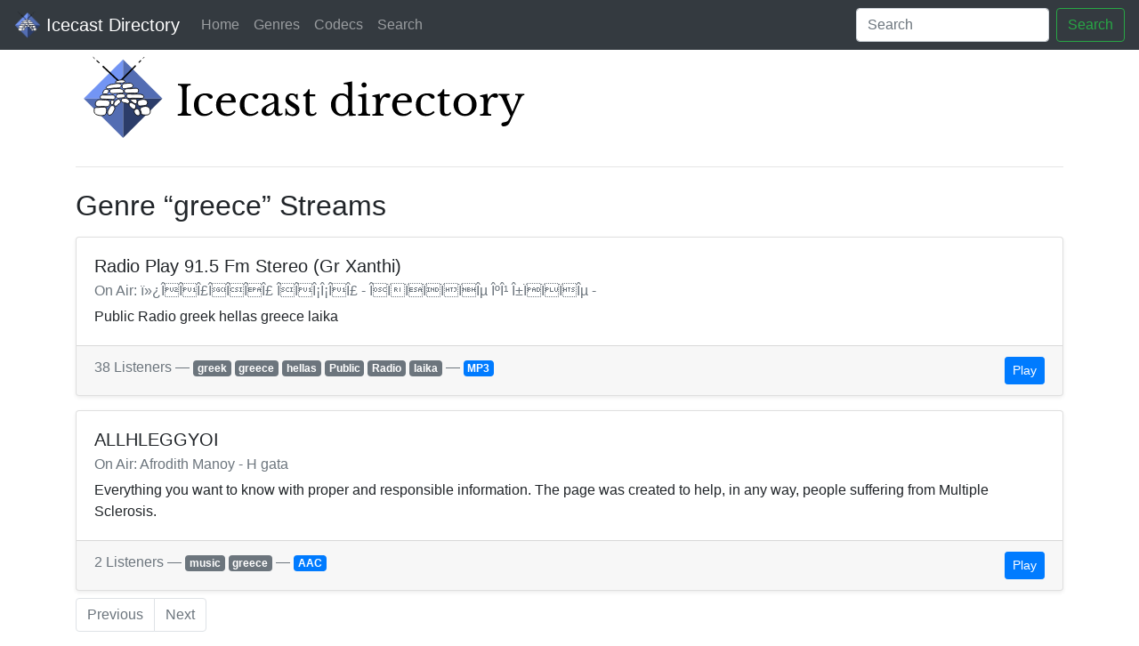

--- FILE ---
content_type: text/html; charset=utf-8
request_url: https://dir.xiph.org/genres/greece
body_size: 1953
content:
<!DOCTYPE html>
<html lang="en">
    <head>
        <meta charset="utf-8">
<title>Xiph Directory (BETA) &mdash; Genre greece</title>
<meta name="viewport" content="width=device-width, initial-scale=1, shrink-to-fit=no">
<link rel="stylesheet" href="/static/css/bootstrap.min.css" integrity="sha384-Vkoo8x4CGsO3+Hhxv8T/Q5PaXtkKtu6ug5TOeNV6gBiFeWPGFN9MuhOf23Q9Ifjh">

<link rel="apple-touch-icon" sizes="180x180" href="/static/favicons/apple-touch-icon.png">
<link rel="icon" type="image/png" sizes="32x32" href="/static/favicons/favicon-32x32.png">
<link rel="icon" type="image/png" sizes="16x16" href="/static/favicons/favicon-16x16.png">
<link rel="manifest" href="/static/favicons/site.webmanifest">
<link rel="mask-icon" href="/static/favicons/safari-pinned-tab.svg" color="#29495c">
<link rel="shortcut icon" href="/static/favicons/favicon.ico">
<meta name="apple-mobile-web-app-title" content="Xiph Directory">
<meta name="application-name" content="Xiph Directory">
<meta name="msapplication-TileColor" content="#2b5797">
<meta name="msapplication-config" content="/static/favicons/browserconfig.xml">
<meta name="theme-color" content="#29495c">

    </head>
    <body>
        <nav class="navbar navbar-expand-lg navbar-dark bg-dark">
    <a class="navbar-brand" href="/">
        <img src="/static/img/logo.png" width="30" height="30" class="d-inline-block align-top" alt="">
        Icecast Directory
    </a>
    <button class="navbar-toggler" type="button" data-toggle="collapse" data-target="#navbarSupportedContent" aria-controls="navbarSupportedContent" aria-expanded="false" aria-label="Toggle navigation">
        <span class="navbar-toggler-icon"></span>
    </button>

    <div class="collapse navbar-collapse" id="navbarSupportedContent">
        <ul class="navbar-nav mr-auto">
            
            <li class="nav-item"><a class="nav-link" href="/">Home</a></li>
            <li class="nav-item"><a class="nav-link" href="/genres">Genres</a></li>
            <li class="nav-item"><a class="nav-link" href="/codecs">Codecs</a></li>
            <li class="nav-item"><a class="nav-link" href="/search">Search</a></li>
        </ul>
        <form class="form-inline my-2 my-lg-0" action="/search">
            <input class="form-control mr-sm-2" type="search" name="q" placeholder="Search" aria-label="Search">
            <button class="btn btn-outline-success my-2 my-sm-0" type="submit">Search</button>
        </form>
    </div>
</nav>


        <main role="main" class="container">
            <h1>
                <a href="/">
                    <img src="/static/img/logo_jumbo.svg" style="width: 100% \9; max-width: 512px;" class="d-inline-block" alt="">
                    <span class="sr-only">Icecast Directory</span>
                </a>
            </h1>
            <hr class="my-4">

            <h2>Genre “greece” Streams</h2>

            
    <div class="card shadow-sm mt-3">
        <div class="card-body">
            <h5 class="card-title">Radio Play 91.5 Fm Stereo (Gr Xanthi)</h5>
            <h6 class="card-subtitle mb-2 text-muted">On Air: ï»¿ÎÎÎ£ÎÎÎÎ£ ÎÎÎ¡Î¡ÎÎ£ - ÎÏÏÏÏÏÎµ ÎºÎ¹ Î±ÏÏÏÎµ - </h6>
            <p class="card-text">Public Radio greek hellas greece laika</p>
        </div>
        <div class="card-footer d-block text-muted">
            38 Listeners &mdash;
            
            <a href="/genres/greek" class="badge badge-secondary">greek</a>
            
            <a href="/genres/greece" class="badge badge-secondary">greece</a>
            
            <a href="/genres/hellas" class="badge badge-secondary">hellas</a>
            
            <a href="/genres/Public" class="badge badge-secondary">Public</a>
            
            <a href="/genres/Radio" class="badge badge-secondary">Radio</a>
            
            <a href="/genres/laika" class="badge badge-secondary">laika</a>
            
            &mdash;
            
            <a href="/codecs/MP3" class="badge badge-primary">MP3</a>
            
            <div class="d-inline-block float-right">
                <a href="http://168.119.74.185:8132/stream" class="btn btn-sm btn-primary">Play</a>
            </div>
        </div>
    </div>

    <div class="card shadow-sm mt-3">
        <div class="card-body">
            <h5 class="card-title">ALLHLEGGYOI</h5>
            <h6 class="card-subtitle mb-2 text-muted">On Air: Afrodith Manoy - H gata</h6>
            <p class="card-text">Everything you want to know with proper and responsible information. The page was created to help, in any way, people suffering from Multiple Sclerosis.</p>
        </div>
        <div class="card-footer d-block text-muted">
            2 Listeners &mdash;
            
            <a href="/genres/music" class="badge badge-secondary">music</a>
            
            <a href="/genres/greece" class="badge badge-secondary">greece</a>
            
            &mdash;
            
            <a href="/codecs/AAC" class="badge badge-primary">AAC</a>
            
            <div class="d-inline-block float-right">
                <a href="http://streamyourdream.org:8114/stream" class="btn btn-sm btn-primary">Play</a>
            </div>
        </div>
    </div>




             <nav aria-label="Pagination">
                <ul class="pagination mt-2">
                    
                    <li class="page-item disabled">
                        <a class="page-link" href="#" tabindex="-1" aria-disabled="true">Previous</a>
                    </li>
                    
                    
                    <li class="page-item disabled">
                        <a class="page-link" href="#" tabindex="-1" aria-disabled="true">Next</a>
                    </li>
                    
                </ul>
            </nav>
        </main>
    </body>
</html>
